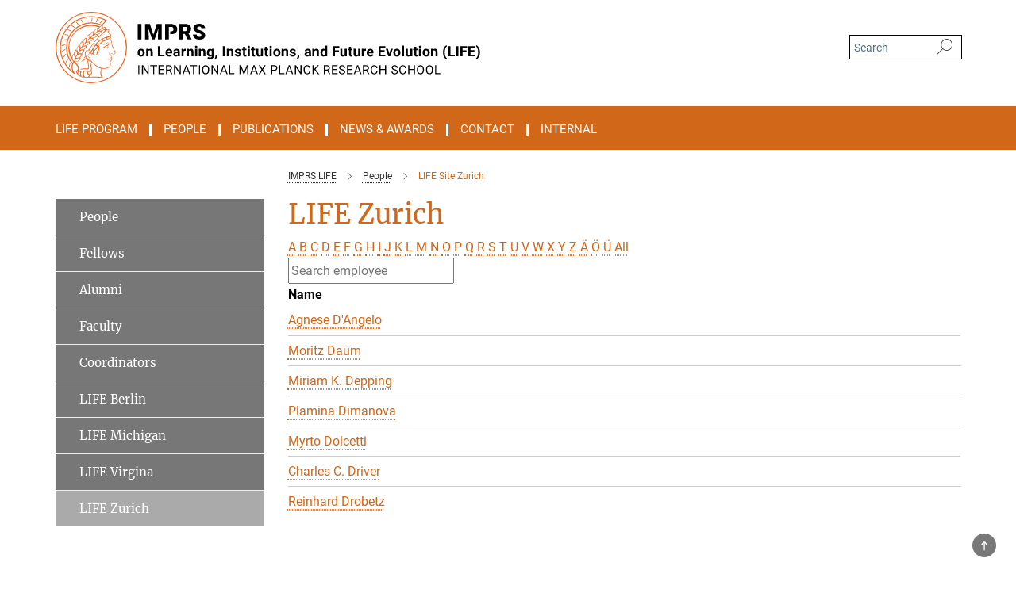

--- FILE ---
content_type: text/html; charset=utf-8
request_url: https://www.imprs-life.mpg.de/people/life-site-zurich?letter=D&previous_letter=U
body_size: 12748
content:
<!DOCTYPE html>
<html prefix="og: http://ogp.me/ns#" lang="en">
<head>
  <meta http-equiv="X-UA-Compatible" content="IE=edge">
  <meta content="width=device-width, initial-scale=1.0" name="viewport">
  <meta http-equiv="Content-Type" content="text/html; charset=utf-8"/>
  <title>LIFE Site Zurich</title>
  
  <meta name="keywords" content="" /><meta name="description" content="" />
  
  
<meta property="og:title" content="LIFE Site Zurich">
<meta property="og:description" content="">
<meta property="og:type" content="website">
<meta property="og:url" content="https://www.imprs-life.mpg.de/people/life-site-zurich">
<meta property="og:image" content="https://www.imprs-life.mpg.de/assets/og-logo-281c44f14f2114ed3fe50e666618ff96341055a2f8ce31aa0fd70471a30ca9ed.jpg">


  
  


  <meta name="msapplication-TileColor" content="#fff" />
<meta name="msapplication-square70x70logo" content="/assets/touch-icon-70x70-16c94b19254f9bb0c9f8e8747559f16c0a37fd015be1b4a30d7d1b03ed51f755.png" />
<meta name="msapplication-square150x150logo" content="/assets/touch-icon-150x150-3b1e0a32c3b2d24a1f1f18502efcb8f9e198bf2fc47e73c627d581ffae537142.png" />
<meta name="msapplication-wide310x150logo" content="/assets/touch-icon-310x150-067a0b4236ec2cdc70297273ab6bf1fc2dcf6cc556a62eab064bbfa4f5256461.png" />
<meta name="msapplication-square310x310logo" content="/assets/touch-icon-310x310-d33ffcdc109f9ad965a6892ec61d444da69646747bd88a4ce7fe3d3204c3bf0b.png" />
<link rel="apple-touch-icon" type="image/png" href="/assets/touch-icon-180x180-a3e396f9294afe6618861344bef35fc0075f9631fe80702eb259befcd682a42c.png" sizes="180x180">
<link rel="icon" type="image/png" href="/assets/touch-icon-32x32-143e3880a2e335e870552727a7f643a88be592ac74a53067012b5c0528002367.png" sizes="32x32">

  <link rel="preload" href="/assets/roboto-v20-latin-ext_latin_greek-ext_greek_cyrillic-ext_cyrillic-700-8d2872cf0efbd26ce09519f2ebe27fb09f148125cf65964890cc98562e8d7aa3.woff2" as="font" type="font/woff2" crossorigin="anonymous">
  
  
  
  <script>var ROOT_PATH = '/';var LANGUAGE = 'en';var PATH_TO_CMS = 'https://mpiblife.iedit.mpg.de';var INSTANCE_NAME = 'mpiblife';</script>
  
      <link rel="stylesheet" media="all" href="/assets/responsive_live_dark_gray-c2df267c1a4304c488934273d3e6c0405362c6679464268954cb8f80f61dc1c4.css" />
    <link rel="stylesheet" media="all" href="/assets/responsive/headerstylesheets/mpiblife-header-3ead6a36bee74dc04c1770be3ba82c9dd6405e0015fd471fe2ec1bbc6d8e838d.css" />

<style media="screen">
  :root {
    --microsite-primary: #d06719;
    --microsite-secondary: #d77e3b;
    --microsite-tertiary: #666666;
    --microsite-contrast: #ffffff;
    --microsite-slider: #e6e6e6;

    
    
    

    

    

    
    


    
    

    
    

    
    
  }
</style>

<script>
  window.addEventListener("load", function() {
    var linkElement = document.createElement("link");
    linkElement.rel="stylesheet";
    linkElement.href="/assets/katex/katex-4c5cd0d7a0c68fd03f44bf90378c50838ac39ebc09d5f02a7a9169be65ab4d65.css";
    linkElement.media="all";
    document.head.appendChild(linkElement);
  });
</script>
<link rel="stylesheet" media="screen" href="/assets/responsive/microsite/microsite-e27358b3a063a765b5b776735a7cae5daba11f890d3e75118aa9858e6af40aba.css" />

  

  

  <script>
  if(!window.DCLGuard) {
    window.DCLGuard=true;
  }
</script>
<script type="module">
//<![CDATA[
document.body.addEventListener('Base',function(){  (function (global) {
    if (global.MpgApp && global.MpgApp.object) {
      global.MpgApp.object.id = +'11797';
    }
  }(window));
});
/*-=deferred=-*/
//]]>
</script>
  <link rel="canonical" href="https://www.imprs-life.mpg.de/people/life-site-zurich" />


  
  <meta name="csrf-param" content="authenticity_token" />
<meta name="csrf-token" content="ZQqMxu1EJwqkg3lkK_uAhkggNurCSvN2BoURNBSaOZpKE5D_q2LImdM02XEJrF1XWmRNkS_lgPyYkrID8Pf82A" />
  <meta name="generator" content="JustRelate CX Cloud (www.justrelate.com)" />
  
  
      <link rel="alternate" hreflang="en" href="https://www.imprs-life.mpg.de/people/life-site-zurich" />


  
    <script type="module" >
      window.allHash = { 'manifest':'/assets/manifest-04024382391bb910584145d8113cf35ef376b55d125bb4516cebeb14ce788597','responsive/modules/display_pubman_reference_counter':'/assets/responsive/modules/display_pubman_reference_counter-8150b81b51110bc3ec7a4dc03078feda26b48c0226aee02029ee6cf7d5a3b87e','responsive/modules/video_module':'/assets/responsive/modules/video_module-231e7a8449475283e1c1a0c7348d56fd29107c9b0d141c824f3bd51bb4f71c10','responsive/live/annual_report_overview':'/assets/responsive/live/annual_report_overview-f7e7c3f45d3666234c0259e10c56456d695ae3c2df7a7d60809b7c64ce52b732','responsive/live/annual_review_overview':'/assets/responsive/live/annual_review_overview-49341d85de5d249f2de9b520154d516e9b4390cbf17a523d5731934d3b9089ec','responsive/live/deferred-picture-loader':'/assets/responsive/live/deferred-picture-loader-088fb2b6bedef1b9972192d465bc79afd9cbe81cefd785b8f8698056aa04cf93','responsive/live/employee':'/assets/responsive/live/employee-ac8cd3e48754c26d9eaf9f9965ab06aca171804411f359cbccd54a69e89bc31c','responsive/live/employee_landing_page':'/assets/responsive/live/employee_landing_page-ac8cd3e48754c26d9eaf9f9965ab06aca171804411f359cbccd54a69e89bc31c','responsive/live/employee_search':'/assets/responsive/live/employee_search-47a41df3fc7a7dea603765ad3806515b07efaddd7cf02a8d9038bdce6fa548a1','responsive/live/event_overview':'/assets/responsive/live/event_overview-817c26c3dfe343bed2eddac7dd37b6638da92babec077a826fde45294ed63f3c','responsive/live/gallery_overview':'/assets/responsive/live/gallery_overview-459edb4dec983cc03e8658fafc1f9df7e9d1c78786c31d9864e109a04fde3be7','responsive/live/institute_page':'/assets/responsive/live/institute_page-03ec6d8aaec2eff8a6c1522f54abf44608299523f838fc7d14db1e68d8ec0c7a','responsive/live/institutes_map':'/assets/responsive/live/institutes_map-588c0307e4a797238ba50134c823708bd3d8d640157dc87cf24b592ecdbd874e','responsive/live/job_board':'/assets/responsive/live/job_board-0db2f3e92fdcd350960e469870b9bef95adc9b08e90418d17a0977ae0a9ec8fd','responsive/live/newsroom':'/assets/responsive/live/newsroom-c8be313dabf63d1ee1e51af14f32628f2c0b54a5ef41ce999b8bd024dc64cad2','responsive/live/organigramm':'/assets/responsive/live/organigramm-18444677e2dce6a3c2138ce8d4a01aca7e84b3ea9ffc175b801208634555d8ff','responsive/live/research_page':'/assets/responsive/live/research_page-c8be313dabf63d1ee1e51af14f32628f2c0b54a5ef41ce999b8bd024dc64cad2','responsive/live/science_gallery_overview':'/assets/responsive/live/science_gallery_overview-5c87ac26683fe2f4315159efefa651462b87429147b8f9504423742e6b7f7785','responsive/live/tabcard':'/assets/responsive/live/tabcard-be5f79406a0a3cc678ea330446a0c4edde31069050268b66ce75cfda3592da0d','live/advent_calendar':'/assets/live/advent_calendar-4ef7ec5654db2e7d38c778dc295aec19318d2c1afcbbf6ac4bfc2dde87c57f12','live/employee':'/assets/live/employee-fb8f504a3309f25dbdd8d3cf3d3f55c597964116d5af01a0ba720e7faa186337','live/employee_landing_page':'/assets/live/employee_landing_page-fb8f504a3309f25dbdd8d3cf3d3f55c597964116d5af01a0ba720e7faa186337','live/gallery_overview':'/assets/live/gallery_overview-18a0e0553dd83304038b0c94477d177e23b8b98bff7cb6dd36c7c99bf8082d12','live/podcast_page':'/assets/live/podcast_page-fe7023d277ed2b0b7a3228167181231631915515dcf603a33f35de7f4fd9566f','live/video_page':'/assets/live/video_page-62efab78e58bdfd4531ccfc9fe3601ea90abeb617a6de220c1d09250ba003d37','responsive/mpg_common/live/dropdown_list':'/assets/responsive/mpg_common/live/dropdown_list-71372d52518b3cb50132756313972768fdec1d4fa3ffa38e6655696fe2de5c0b','responsive/mpg_common/live/event_calendar':'/assets/responsive/mpg_common/live/event_calendar-719dd7e7333c7d65af04ddf8e2d244a2646b5f16d0d7f24f75b0bb8c334da6a5','responsive/mpg_common/live/event_registration':'/assets/responsive/mpg_common/live/event_registration-e6771dca098e37c2858ff2b690497f83a2808b6c642e3f4540e8587e1896c84e','responsive/mpg_common/live/expandable':'/assets/responsive/mpg_common/live/expandable-e2143bde3d53151b5ff7279eaab589f3fefb4fd31278ca9064fd6b83b38d5912','responsive/mpg_common/live/gallery_youtube_video':'/assets/responsive/mpg_common/live/gallery_youtube_video-b859711b59a5655b5fa2deb87bd0d137460341c3494a5df957f750c716970382','responsive/mpg_common/live/interactive_table':'/assets/responsive/mpg_common/live/interactive_table-bff65d6297e45592f8608cd64814fc8d23f62cb328a98b482419e4c25a31fdde','responsive/mpg_common/live/intersection-observer':'/assets/responsive/mpg_common/live/intersection-observer-9e55d6cf2aac1d0866ac8588334111b664e643e4e91b10c5cbb42315eb25d974','responsive/mpg_common/live/main_menu':'/assets/responsive/mpg_common/live/main_menu-43966868573e0e775be41cf218e0f15a6399cf3695eb4297bae55004451acada','responsive/mpg_common/live/news_publication_overview':'/assets/responsive/mpg_common/live/news_publication_overview-d1aae55c18bfd7cf46bad48f7392e51fc1b3a3b887bc6312a39e36eaa58936fa','responsive/mpg_common/live/reverse':'/assets/responsive/mpg_common/live/reverse-9d6a32ce7c0f41fbc5249f8919f9c7b76cacd71f216c9e6223c27560acf41c8b','responsive/mpg_common/live/shuffle':'/assets/responsive/mpg_common/live/shuffle-14b053c3d32d46209f0572a91d3240487cd520326247fc2f1c36ea4d3a6035eb','responsive/mpg_common/live/slick_lazyloader':'/assets/responsive/mpg_common/live/slick_lazyloader-ea2704816b84026f362aa3824fcd44450d54dffccb7fca3c853d2f830a5ce412','responsive/mpg_common/live/video':'/assets/responsive/mpg_common/live/video-55b7101b2ac2622a81eba0bdefd94b5c5ddf1476b01f4442c3b1ae855b274dcf','responsive/mpg_common/live/youtube_extension':'/assets/responsive/mpg_common/live/youtube_extension-2b42986b3cae60b7e4153221d501bc0953010efeadda844a2acdc05da907e90f','preview/_pdf_sorting':'/assets/preview/_pdf_sorting-8fa7fd1ef29207b6c9a940e5eca927c26157f93f2a9e78e21de2578e6e06edf0','preview/advent_calendar':'/assets/preview/advent_calendar-4ef7ec5654db2e7d38c778dc295aec19318d2c1afcbbf6ac4bfc2dde87c57f12','preview/annual_review_search':'/assets/preview/annual_review_search-8fa7fd1ef29207b6c9a940e5eca927c26157f93f2a9e78e21de2578e6e06edf0','preview/edit_overlays':'/assets/preview/edit_overlays-cef31afd41d708f542672cc748b72a6b62ed10df9ee0030c11a0892ae937db70','preview/employee':'/assets/preview/employee-fb8f504a3309f25dbdd8d3cf3d3f55c597964116d5af01a0ba720e7faa186337','preview/employee_landing_page':'/assets/preview/employee_landing_page-fb8f504a3309f25dbdd8d3cf3d3f55c597964116d5af01a0ba720e7faa186337','preview/gallery_overview':'/assets/preview/gallery_overview-ca27fbd8e436a0f15e28d60a0a4a5861f7f9817b9cb44cb36ae654ebe03eec2a','preview/lodash':'/assets/preview/lodash-01fbab736a95109fbe4e1857ce7958edc28a78059301871a97ed0459a73f92d2','preview/overlay':'/assets/preview/overlay-4b3006f01cc2a80c44064f57acfdb24229925bbf211ca5a5e202b0be8cd2e66e','preview/overlay_ajax_methods':'/assets/preview/overlay_ajax_methods-0cceedf969995341b0aeb5629069bf5117896d2b053822e99f527e733430de65','preview/pdf_overview':'/assets/preview/pdf_overview-8fa7fd1ef29207b6c9a940e5eca927c26157f93f2a9e78e21de2578e6e06edf0','preview/podcast_page':'/assets/preview/podcast_page-8b696f28fe17c5875ac647a54463d6cf4beda5fa758ba590dd50d4f7d11e02a0','preview/preview':'/assets/preview/preview-7d20d27ffa274bf0336cbf591613fbbffd4fa684d745614240e81e11118b65c2','preview/science_gallery_overview':'/assets/preview/science_gallery_overview-00600feadb223d3b4cb5432a27cc6bee695f2b95225cb9ecf2e9407660ebcc35','preview/video_page':'/assets/preview/video_page-5359db6cf01dcd5736c28abe7e77dabdb4c7caa77184713f32f731d158ced5a8','preview_manifest':'/assets/preview_manifest-04024382391bb910584145d8113cf35ef376b55d125bb4516cebeb14ce788597','editmarker':'/assets/editmarker-b8d0504e39fbfef0acc731ba771c770852ec660f0e5b8990b6d367aefa0d9b9c','live':'/assets/live-4aa8e228b0242df1d2d064070d3be572a1ad3e67fe8c70b092213a5236b38737','print':'/assets/print-08c7a83da7f03ca9674c285c1cc50a85f44241f0bcef84178df198c8e9805c3c','mpg_base':'/assets/mpg_base-161fbafcd07f5fc9b56051e8acd88e712c103faef08a887e51fdcf16814b7446','mpg_fouc':'/assets/mpg_fouc-e8a835d89f91cf9c99be7a651f3ca1d04175934511621130554eef6aa910482c','mpg_amd':'/assets/mpg_amd-7c9ab00ac1b3a8c78cac15f76b6d33ed50bb1347cea217b0848031018ef80c94','mpg_amd_bundle':'/assets/mpg_amd_bundle-932e0d098e1959a6b4654b199e4c02974ab670115222c010a0bcc14756fce071','responsive/friendlycaptcha/widget.module.min':'/assets/responsive/friendlycaptcha/widget.module.min-19cabfb2100ce6916acaa628a50895f333f8ffb6a12387af23054565ee2122f2','responsive/honeybadger.min':'/assets/responsive/honeybadger.min-213763a8258237e8c4d12f0dbd98d8a966023b02f7433c1a05c1bace6ef120ec','responsive_live':'/assets/responsive_live-d4b4a938cbf67a69dc6ba9767c95bb10486874f069e457abc2ad6f53c7126fac','katex/katex':'/assets/katex/katex-ca9d4097b1925d5d729e5c4c7ffcdb44112ba08c53e7183feb26afa6927cc4fd','responsive/tsmodules/cashew':'/assets/responsive/tsmodules/cashew-f2b3a6f988f933937212c2239a5008703225511ab19b4a6d6cbead2e9904ae21','responsive/tsmodules/datahandler':'/assets/responsive/tsmodules/datahandler-18b09253aa824ba684b48d41aea5edb6321851210404bdc3c47922c961181980','responsive/tsmodules/edit-menu':'/assets/responsive/tsmodules/edit-menu-ed8038730fbc4b64d700f28f3ccdcc8c33cc558e1182af3f37b6b4374a3ad3b6','responsive/tsmodules/edit':'/assets/responsive/tsmodules/edit-80ca9b5137f2eeb575e45f3ff1fd611effb73bd27d9f920d5f758c27a4212067','responsive/tsmodules/image-information':'/assets/responsive/tsmodules/image-information-2766379bd0ae7c612169084e5437d5662006eec54acbecba9f83ac8773ac20fa','responsive/tsmodules/languages':'/assets/responsive/tsmodules/languages-33d886fa0f8a758ac8817dfaf505c136d22e86a95988298f3b14cf46c870a586','responsive/tsmodules/menu':'/assets/responsive/tsmodules/menu-dc7cee42b20a68a887e06bb1979d6ecc601ff8dd361b80cc6a8190e33ab7f005','responsive/tsmodules/notify':'/assets/responsive/tsmodules/notify-44b67b61195156d3827af8dfd00797cd327f013dc404720659f2d3da19cf6f77','responsive/tsmodules/virtual-form':'/assets/responsive/tsmodules/virtual-form-31974440dbd9f79534149b9376a63b1f2e0b542abb5ba898e4fbaeef377d66ca' }
    </script>
    <script type="module">
//<![CDATA[
document.body.addEventListener('AMD',function(){    requirejs.config({
      waitSeconds:0,
      paths: allHash
    })
});
/*-=deferred=-*/
//]]>
</script></head>

 <body class="mpiblife employee_list  microsite language-en" id="top">
  
  
  

<header class="navbar hero navigation-on-bottom">

  <div class="container remove-padding header-main-container">


    <div class="navbar-header">
        <a class="navbar-brand mpg-icon mpg-icon-logo language-en language-endarkgray" aria-label="Logo International Max Planck Research School on the Life Course, go to homepage" href="/home"></a>
    </div>

    <div class="lang-search">
      <div class="collapse navbar-collapse bs-navbar-collapse">
        <ul class="hidden-xs hidden-sm nav navbar-nav navbar-right navbar-meta">
          <li class="language-switcher-links">
            
          </li>
          <li>
            <form class="navbar-form navbar-left search-field hidden-xs" role="search" action="/2864/search-result" accept-charset="UTF-8" method="get">
  <div class="form-group noindex">
    <input class="form-control searchfield"
      name="searchfield"
      placeholder="Search"
      value=""
      type="search"
      aria-label="You did not enter a query."
    />
    <button class="btn btn-default searchbutton" aria-label="Search">
      <i class="mpg-icon mpg-icon-search" role="img" aria-hidden="true"></i>
    </button>
  </div>
</form>
          </li>
          <li>
            
          </li>

        </ul>
      </div>
    </div>


    <div class="navbar-title-wrapper">

      <nav class="navbar navbar-default" aria-label="Main navigation">
        <div class="navbar-header">
          <div class="visible-xs visible-sm">
            <button class="nav-btn navbar-toggle" type="button" data-toggle="collapse" data-target="#main-navigation-container" aria-haspopup="true" aria-expanded="false" aria-label="Main navigation switch">
              <svg width="40" height="40" viewBox="-25 -25 50 50">
                <circle cx="0" cy="0" r="25" fill="none"/>
                <rect class="burgerline-1" x="-15" y="-12" width="30" height="4" fill="black"/>
                <rect class="burgerline-2" x="-15" y="-2" width="30" height="4" fill="black"/>
                <rect class="burgerline-3" x="-15" y="8" width="30" height="4" fill="black"/>
              </svg>
            </button>
          </div>
        </div>

        <div class="collapse navbar-collapse js-navbar-collapse noindex" id="main-navigation-container">

          <div class="mobile-search-pwa-container">
            <div class="mobile-search-container">
              <form class="navbar-form navbar-left search-field visible-sm visible-xs mobile clearfix" role="search" action="/2864/search-result" accept-charset="UTF-8" method="get">
  <div class="form-group noindex">
    <input class="form-control searchfield"
      name="searchfield"
      placeholder="Search"
      value=""
      type="search"
      aria-label="You did not enter a query."
    />
    <button class="btn btn-default searchbutton" aria-label="Search">
      <i class="mpg-icon mpg-icon-search" role="img" aria-hidden="true"></i>
    </button>
  </div>
</form>
            </div>
              
          </div>

          
            <ul class="nav navbar-nav col-xs-12" id="main_nav" data-timestamp="2026-01-06T07:42:25.687Z">
<li class="dropdown mega-dropdown clearfix" tabindex="0" data-positioning="1">
<a class="main-navi-item dropdown-toggle undefined" id="Root-en.0">Life Program<span class="arrow-dock"></span></a><a class="dropdown-toggle visible-xs visible-sm" data-no-bs-toggle="dropdown" role="button" aria-expanded="false" aria-controls="flyout-Root-en.0"><span class="mpg-icon mpg-icon-down2"></span></a><ul id="flyout-Root-en.0" class="col-xs-12 dropdown-menu  mega-dropdown-menu row"><li class="col-xs-12 col-sm-4 menu-column"><ul class="main"><li class="dropdown-title">
<a href="/life-program" id="Root-en.0.0.0">Life Program</a><ul>
<li><a href="/life-program/curriculum" id="Root-en.0.0.0.0">Curriculum</a></li>
<li><a href="/life-program/represented-disciplines" id="Root-en.0.0.0.1">Represented Disciplines</a></li>
<li><a href="/life-program/participating-institutions" id="Root-en.0.0.0.2">Participating Institutions</a></li>
<li><a href="/life-program/outstanding-alumni-award" id="Root-en.0.0.0.3">Outstanding Alumni Award</a></li>
<li><a href="/life-program/admission" id="Root-en.0.0.0.4">Admission</a></li>
<li><a href="/life-program/application-faqs" id="Root-en.0.0.0.5">FAQs related to the Application</a></li>
</ul>
</li></ul></li></ul>
</li>
<li class="dropdown mega-dropdown clearfix" tabindex="0" data-positioning="2">
<a class="main-navi-item dropdown-toggle undefined" id="Root-en.1">People<span class="arrow-dock"></span></a><a class="dropdown-toggle visible-xs visible-sm" data-no-bs-toggle="dropdown" role="button" aria-expanded="false" aria-controls="flyout-Root-en.1"><span class="mpg-icon mpg-icon-down2"></span></a><ul id="flyout-Root-en.1" class="col-xs-12 dropdown-menu  mega-dropdown-menu row">
<li class="col-xs-12 col-sm-4 menu-column"><ul class="main"><li class="dropdown-title">
<a href="/people" id="Root-en.1.0.0">People</a><ul>
<li><a href="/people/fellows" id="Root-en.1.0.0.0">Fellows</a></li>
<li><a href="/people/alumni" id="Root-en.1.0.0.1">Alumni</a></li>
<li><a href="/people/faculty" id="Root-en.1.0.0.2">Faculty</a></li>
<li><a href="/people/coordinators" id="Root-en.1.0.0.3">Coordinators</a></li>
</ul>
</li></ul></li>
<li class="col-xs-12 col-sm-4 menu-column"><ul class="main">
<li class="dropdown-title"><a href="/people/life-site-berlin" id="Root-en.1.1.0">Life Site Berlin</a></li>
<li class="dropdown-title"><a href="/people/life-site-michigan" id="Root-en.1.1.1">Life Site Michigan</a></li>
<li class="dropdown-title"><a href="/people/life-site-virgina" id="Root-en.1.1.2">Life Site Virginia</a></li>
<li class="dropdown-title"><a href="/people/life-site-zurich" id="Root-en.1.1.3">Life Site Zurich</a></li>
</ul></li>
</ul>
</li>
<li class="dropdown mega-dropdown clearfix" tabindex="0" data-positioning="1">
<a class="main-navi-item dropdown-toggle undefined" id="Root-en.2">Publications<span class="arrow-dock"></span></a><a class="dropdown-toggle visible-xs visible-sm" data-no-bs-toggle="dropdown" role="button" aria-expanded="false" aria-controls="flyout-Root-en.2"><span class="mpg-icon mpg-icon-down2"></span></a><ul id="flyout-Root-en.2" class="col-xs-12 dropdown-menu  mega-dropdown-menu row"><li class="col-xs-12 col-sm-4 menu-column"><ul class="main"><li class="dropdown-title">
<a href="/publications" id="Root-en.2.0.0">Recent LIFE-Related Publications</a><ul>
<li><a id="New-12" href="/publications/2025">2025</a></li>
<li><a href="/publications/2024" id="Root-en.2.0.0.0">2024</a></li>
<li><a href="/publications/2023" id="Root-en.2.0.0.1">2023</a></li>
<li><a href="/publications/2022" id="Root-en.2.0.0.2">2022</a></li>
<li><a href="/publications/2021" id="Root-en.2.0.0.3">2021</a></li>
<li><a href="/publications/2020" id="Root-en.2.0.0.4">2020</a></li>
<li><a href="/publications/2019" id="Root-en.2.0.0.5">2019</a></li>
<li><a href="/publications/2018" id="Root-en.2.0.0.6">2018</a></li>
<li><a href="/publications/2017" id="Root-en.2.0.0.7">2017</a></li>
<li><a href="/publications/2016" id="Root-en.2.0.0.8">2016</a></li>
<li><a href="/publications/2015" id="Root-en.2.0.0.9">2015</a></li>
<li><a href="/publications/2014" id="Root-en.2.0.0.10">2014</a></li>
<li><a href="/publications/2013" id="Root-en.2.0.0.11">2013</a></li>
<li><a href="/publications/2012" id="Root-en.2.0.0.12">2012</a></li>
</ul>
</li></ul></li></ul>
</li>
<li class="dropdown mega-dropdown clearfix" tabindex="0" data-positioning="1">
<a class="main-navi-item dropdown-toggle undefined" id="Root-en.3">News &amp; Awards<span class="arrow-dock"></span></a><a class="dropdown-toggle visible-xs visible-sm" data-no-bs-toggle="dropdown" role="button" aria-expanded="false" aria-controls="flyout-Root-en.3"><span class="mpg-icon mpg-icon-down2"></span></a><ul id="flyout-Root-en.3" class="col-xs-12 dropdown-menu  mega-dropdown-menu row"><li class="col-xs-12 col-sm-4 menu-column"><ul class="main"><li class="dropdown-title">
<a href="/news-and-awards" id="Root-en.3.0.0">News &amp; Awards</a><ul>
<li><a href="/news-and-awards/life-program-made-permanent" id="Root-en.3.0.0.0">LIFE Program Made Permanent</a></li>
<li><a href="/news-and-awards/completed-dissertations" id="Root-en.3.0.0.1">Completed Dissertations</a></li>
<li><a href="/news-and-awards/life-outstanding-alumni-award" id="Root-en.3.0.0.2">Latest LIFE Outstanding Alumni Award</a></li>
<li><a href="/news/life-highlights" id="Root-en.3.0.0.3">LIFE Highlights</a></li>
<li><a href="/news-and-awards/in-memoriam" id="Root-en.3.0.0.4">In Memoriam</a></li>
<li><a href="/news-and-awards/grants-and-awards" id="Root-en.3.0.0.5">Grants &amp; Awards</a></li>
</ul>
</li></ul></li></ul>
</li>
<li class="dropdown mega-dropdown clearfix" tabindex="0" data-positioning="1">
<a class="main-navi-item dropdown-toggle undefined" id="Root-en.4">Contact<span class="arrow-dock"></span></a><a class="dropdown-toggle visible-xs visible-sm" data-no-bs-toggle="dropdown" role="button" aria-expanded="false" aria-controls="flyout-Root-en.4"><span class="mpg-icon mpg-icon-down2"></span></a><ul id="flyout-Root-en.4" class="col-xs-12 dropdown-menu  mega-dropdown-menu row"><li class="col-xs-12 col-sm-4 menu-column"><ul class="main"><li class="dropdown-title"><a href="/contact" id="Root-en.4.0.0">Contact</a></li></ul></li></ul>
</li>
<li class="dropdown mega-dropdown clearfix" tabindex="0" data-positioning="1">
<a class="main-navi-item dropdown-toggle undefined" id="Root-en.5">Internal<span class="arrow-dock"></span></a><a class="dropdown-toggle visible-xs visible-sm" data-no-bs-toggle="dropdown" role="button" aria-expanded="false" aria-controls="flyout-Root-en.5"><span class="mpg-icon mpg-icon-down2"></span></a><ul id="flyout-Root-en.5" class="col-xs-12 dropdown-menu  mega-dropdown-menu row"><li class="col-xs-12 col-sm-4 menu-column"><ul class="main"><li class="dropdown-title">
<a href="/internal" id="Root-en.5.0.0">Internal</a><ul>
<li><a href="/internal/good-scientific-practice" id="Root-en.5.0.0.0">Good Scientific Practice</a></li>
<li><a href="/internal/templates" id="Root-en.5.0.0.1">Templates</a></li>
<li><a href="/internal/newsletter" id="Root-en.5.0.0.2">Newsletter</a></li>
<li><a href="/internal/life-in-publications" id="Root-en.5.0.0.3">LIFE in Publications</a></li>
<li><a href="/internal/life-reader" id="Root-en.5.0.0.4">LIFE Reader</a></li>
<li><a href="/internal/exchange-visits" id="Root-en.5.0.0.5">Exchange Visits</a></li>
<li><a href="/internal/background-information" id="Root-en.5.0.0.6">Background Information</a></li>
<li><a href="/internal/mailing-lists" id="Root-en.5.0.0.7">Mailing Lists</a></li>
</ul>
</li></ul></li></ul>
</li>
</ul>

          <div class="text-center language-switcher visible-xs visible-sm">
            
          </div>
        </div>
      </nav>
    </div>
  </div>
</header>

<header class="container-full-width visible-print-block">
  <div class="container">
    <div class="row">
      <div class="col-xs-12">
        <div class="content">
              <span class="mpg-icon mpg-icon-logo custom-print-header language-en">
                International Max Planck Research School on the Life Course
              </span>
        </div>
      </div>
    </div>
  </div>
</header>

<script type="module">
//<![CDATA[
document.body.addEventListener('Base',function(){  var mainMenu;
  if(typeof MpgCommon != "undefined") {
    mainMenu = new MpgCommon.MainMenu();
  }
});
/*-=deferred=-*/
//]]>
</script>
  
  <div id="page_content">
    <div class="container content-wrapper">
  <div class="row">
    <main>
      <article class="col-md-9 col-md-push-3">
        <div class="content py-0">
          <div class="noindex">
  <nav class="hidden-print" aria-label="breadcrumb">
    <ol class="breadcrumb clearfix" vocab="http://schema.org/" typeof="BreadcrumbList">

          <li class="breadcrumb-item" property="itemListElement" typeof="ListItem">
            <a property="item"
               typeof="WebPage"
               href="/home"
               class=""
               title="">
              <span property="name">IMPRS LIFE</span>
            </a>
            <meta property="position" content="1">
          </li>
          <li class="breadcrumb-item" property="itemListElement" typeof="ListItem">
            <a property="item"
               typeof="WebPage"
               href="/people"
               class=""
               title="">
              <span property="name">People</span>
            </a>
            <meta property="position" content="2">
          </li>
      <li class="breadcrumb-item active" property="itemListElement" typeof="ListItem" aria-current="page">
        <span property="name">LIFE Site Zurich</span>
        <meta property="position" content="3">
      </li>
    </ol>
  </nav>
</div>


        </div>
        

    <h1 class="page-titledesc">LIFE Zurich</h1>
    <div class="meta-information">
      
    </div>
    <div class="employee_list">
        <div class="search_letters">
          <div class="dotted_line"></div>

          <div class="letters_with_sidebar letters"><a class="" href="/people/life-site-zurich?letter=A&amp;previous_letter=D">A</a> <a class="" href="/people/life-site-zurich?letter=B&amp;previous_letter=D">B</a> <a class="" href="/people/life-site-zurich?letter=C&amp;previous_letter=D">C</a> <a class="current" href="/people/life-site-zurich?letter=D&amp;previous_letter=D">D</a> <a class="" href="/people/life-site-zurich?letter=E&amp;previous_letter=D">E</a> <a class="" href="/people/life-site-zurich?letter=F&amp;previous_letter=D">F</a> <a class="" href="/people/life-site-zurich?letter=G&amp;previous_letter=D">G</a> <a class="" href="/people/life-site-zurich?letter=H&amp;previous_letter=D">H</a> <a class="" href="/people/life-site-zurich?letter=I&amp;previous_letter=D">I</a> <a class="" href="/people/life-site-zurich?letter=J&amp;previous_letter=D">J</a> <a class="" href="/people/life-site-zurich?letter=K&amp;previous_letter=D">K</a> <a class="" href="/people/life-site-zurich?letter=L&amp;previous_letter=D">L</a> <a class="" href="/people/life-site-zurich?letter=M&amp;previous_letter=D">M</a> <a class="" href="/people/life-site-zurich?letter=N&amp;previous_letter=D">N</a> <a class="" href="/people/life-site-zurich?letter=O&amp;previous_letter=D">O</a> <a class="" href="/people/life-site-zurich?letter=P&amp;previous_letter=D">P</a> <a class="" href="/people/life-site-zurich?letter=Q&amp;previous_letter=D">Q</a> <a class="" href="/people/life-site-zurich?letter=R&amp;previous_letter=D">R</a> <a class="" href="/people/life-site-zurich?letter=S&amp;previous_letter=D">S</a> <a class="" href="/people/life-site-zurich?letter=T&amp;previous_letter=D">T</a> <a class="" href="/people/life-site-zurich?letter=U&amp;previous_letter=D">U</a> <a class="" href="/people/life-site-zurich?letter=V&amp;previous_letter=D">V</a> <a class="" href="/people/life-site-zurich?letter=W&amp;previous_letter=D">W</a> <a class="" href="/people/life-site-zurich?letter=X&amp;previous_letter=D">X</a> <a class="" href="/people/life-site-zurich?letter=Y&amp;previous_letter=D">Y</a> <a class="" href="/people/life-site-zurich?letter=Z&amp;previous_letter=D">Z</a> <a class="" href="/people/life-site-zurich?letter=%C3%84&amp;previous_letter=D">Ä</a> <a class="" href="/people/life-site-zurich?letter=%C3%96&amp;previous_letter=D">Ö</a> <a class="" href="/people/life-site-zurich?letter=%C3%9C&amp;previous_letter=D">Ü</a> <a class=" all" href="/people/life-site-zurich?letter=All&amp;previous_letter=D">All</a></div>

          <div class="search">
            <form action="/people/life-site-zurich" accept-charset="UTF-8" method="post"><input type="hidden" name="authenticity_token" value="uJ0M3BqW5ni9yj5bvdn4qOIt9RxQjDhoLe8OYjgChjEwtPeoXRT6k-KlLeHC2V6OhMGGomtqnaVvM9Z5D7R_9g" autocomplete="off" />
              <input type="text" name="search" id="search" value="" class="text_input default_text" title="Search employee" placeholder="Search employee" />
</form>          </div>

          <div class="dotted_line"></div>
        </div>

        <div class="content">
          <div>
            
          </div>

          <table class="table_without_sidebar dataTable" data-length="20" data-show-filter="false"><thead><tr><th class="name last first" data-column="name">Name</th></tr><tr><td colspan="1"></td></tr></thead><tbody><tr class="last"><td class="name last first"><a title="More information about Agnese D'Angelo" href="/people/life-site-zurich/agnese-dangelo"><span class="icon link_like_text employee_name">Agnese D'Angelo</span></a><div class="position"></div></td></tr><tr class="last"><td class="name last first"><a title="More information about Moritz Daum" href="/people/life-site-zurich/moritz-daum"><span class="icon link_like_text employee_name">Moritz Daum</span></a><div class="position"></div></td></tr><tr class="last"><td class="name last first"><a title="More information about Miriam K. Depping" href="/people/life-site-zurich/miriam-depping"><span class="icon link_like_text employee_name">Miriam K. Depping</span></a><div class="position"></div></td></tr><tr class="last"><td class="name last first"><a title="More information about Plamina Dimanova" href="/people/life-site-zurich/plamina-dimanova"><span class="icon link_like_text employee_name">Plamina Dimanova</span></a><div class="position"></div></td></tr><tr class="last"><td class="name last first"><a title="More information about Myrto Dolcetti" href="/people/life-site-zurich/myrto-dolcetti"><span class="icon link_like_text employee_name">Myrto Dolcetti</span></a><div class="position"></div></td></tr><tr class="last"><td class="name last first"><a title="More information about Charles C. Driver" href="/people/life-site-zurich/charles-driver"><span class="icon link_like_text employee_name">Charles C. Driver</span></a><div class="position"></div></td></tr><tr class="last"><td class="name last first"><a title="More information about Reinhard Drobetz" href="/people/life-site-zurich/reinhard-drobetz"><span class="icon link_like_text employee_name">Reinhard Drobetz</span></a><div class="position"></div></td></tr></tbody></table>


        </div>
    </div>





      </article>
    </main>
    <aside class="sidebar">

  <div class="col-md-3 col-md-pull-9">
    <div class="sidebar-slider">
      <div class="side-nav-scroller">
        
      </div>
    </div>
    <div class="graybox_container noindex hidden-print">
  
  
    <div class="linklist graybox clearfix">
      <ul>
          <li><a target="_self" class="" href="/people">People</a></li>
          <li><a target="_self" class="" href="/people/fellows">Fellows</a></li>
          <li><a target="_self" class="" href="/people/alumni">Alumni</a></li>
          <li><a target="_self" class="" href="/people/faculty">Faculty</a></li>
          <li><a target="_self" class="" href="/people/coordinators">Coordinators</a></li>
          <li><a target="_self" class="" href="/people/life-site-berlin">LIFE Berlin</a></li>
          <li><a target="_self" class="" href="/people/life-site-michigan">LIFE Michigan</a></li>
          <li><a target="_self" class="" href="/people/life-site-virgina">LIFE Virgina</a></li>
          <li><a target="_self" class="" data-samepage="true" href="/people/life-site-zurich">LIFE Zurich</a></li>
      </ul>
      <script type="text/javascript">
        /*-=deferred=-*/
        document
          .querySelectorAll(".linklist.graybox a[data-samepage]")
          .forEach(function(link) {
            if (link.hash == location.hash) link.classList.add("active")
          })
        document
          .querySelectorAll(".linklist.graybox a[data-childrenpage]")
          .forEach(function(link) {
            if (link.hash == location.hash) link.classList.add("active")
          })
      </script>
    </div>
</div>

    

  </div>
</aside>



  </div>
</div>

  </div>
  <div class="footer-wrap noindex">
  <footer class="container-full-width green footer trngl-footer hidden-print">
    <div class="container invert">
      <div class="row">
        <div class="to-top-dummy"></div>
          <a id="to-top-button" class="to-top" href="#top">Top</a>
      </div>
    </div>
  </footer>
  <footer class="container-full-width darkgreen institute-subfooter hidden-print">
  <div class="container space-between invert">
      <div class="logo">
            <div class="mpg-icon mpg-icon-logo"></div>
            <div class="copyright-text copyright-text-upper">
              <span class="">Max-Planck-Gesellschaft</span>
            </div>

      </div>

      <div class="social-links social-media-box">
  
</div>
<div class="links">
  <ul>
    
      <li><a target="_self" href="/imprint">Imprint</a></li><li><a target="_self" href="/privacy-policy">Privacy Policy</a></li>
  </ul>
</div>


      <div class="copyright">
        <div class="copyright-sign">
          ©
        </div>
        <p class="copyright-text copyright-text-right">2026, Max-Planck-Gesellschaft</p>
      </div>
    </div>
</footer>

  <footer class="container-full-width visible-print-block">
    <div class="container">
      <div class="row">
        <div class="col-xs-12">
          <div class="content">
            <p>© 2003-2026, Max-Planck-Gesellschaft</p>
          </div>
        </div>
      </div>
    </div>
  </footer>
</div>
<div class="visible-print print-footer">
  <div class="print-footer-button print-webview-toggle">
    Web-View
  </div>
  <div class="print-footer-button print-page">
    Print Page
  </div>
  <div class="print-footer-button">
    <a target="mpg_print_window" class="print-footer-button print-open-window" rel="nofollow" href="/people/life-site-zurich?print=yes">Open in new window</a>
  </div>


  <span class="print-estimate-label">
    Estimated DIN-A4 page-width
  </span>
</div>


  
<div id="go_to_live" class="hidden-print noindex"><a class="infobox_link" target="_blank" title="https://mpiblife.iedit.mpg.de/11797/life-site-zurich" rel="nofollow" href="https://mpiblife.iedit.mpg.de/11797/life-site-zurich">Go to Editor View</a></div>

    <script type="module">
//<![CDATA[
document.body.addEventListener('AMD',function(){      amdRequest()
});
/*-=deferred=-*/
//]]>
</script>  <script>
    if (false) {
      linkElement = document.createElement("link");
      linkElement.rel = "stylesheet";
      linkElement.href ="/assets/fonts-special-char-7274d8a728aace1da7f15ed582e09518d08e137c9df0990d5bf76c594f23be2d.css";
      linkElement.media = "all";

      document.head.appendChild(linkElement);
    }
  </script>
  <script type="module">
    window.addEventListener('DOMContentLoaded', (event) => {
      var loadingChain = [
        {
          name:"Base",
          script:"/assets/mpg_base-161fbafcd07f5fc9b56051e8acd88e712c103faef08a887e51fdcf16814b7446.js"
        },
        {
          name:"Fouc",
          script:"/assets/mpg_fouc-e8a835d89f91cf9c99be7a651f3ca1d04175934511621130554eef6aa910482c.js"
        }
      ];

      loadingChain = loadingChain.concat(window.additionalDependencies || []);

      loadingChain.push(
        {
          name:"AMD",
          script:"/assets/mpg_amd-7c9ab00ac1b3a8c78cac15f76b6d33ed50bb1347cea217b0848031018ef80c94.js"
        },
      );


      var loadNext = function () {
        if (loadingChain.length == 0 ) {
          window.loadingChainProcessed = true;
          return;
        };
        var nextScript = loadingChain.shift();

        var scriptElement = document.createElement("script");
        scriptElement.src=nextScript.script;
        scriptElement.setAttribute("defer","");
        scriptElement.onload=function(){
          document.body.dispatchEvent(new CustomEvent(nextScript.name));
          loadNext();
        }
        document.head.appendChild(scriptElement);
      };
      loadNext();

    });


  </script>
  
  
<!-- START Matomo tracking code -->

<!-- For privacy details see https://www.mpg.de/datenschutzhinweis or https://www.mpg.de/privacy-policy -->

<script type='module'>
  (function(){
      var s, d = document, e = d.createElement('script');
      e.type = 'text/javascript';
      e.src = '//statistik.mpg.de/api.js';
      e.async = true;
      e.onload = function () {
      try {
             var p = Piwik.getTracker('//statistik.mpg.de/api', 380);
             p.setCustomDimension(1, "en");
             p.setCustomDimension(3, "en");
             p.trackPageView();
             p.enableLinkTracking();
         } catch (e) {}
      };
      s = d.getElementsByTagName('script')[0]; s.parentNode.insertBefore(e, s);
  })();
</script><noscript><p><img src='//statistik.mpg.de/api?idsite=601&rec=1' style='border:0' alt=''/></p></noscript>
<!-- END Matomo tracking code  -->


  
</body>
</html>
